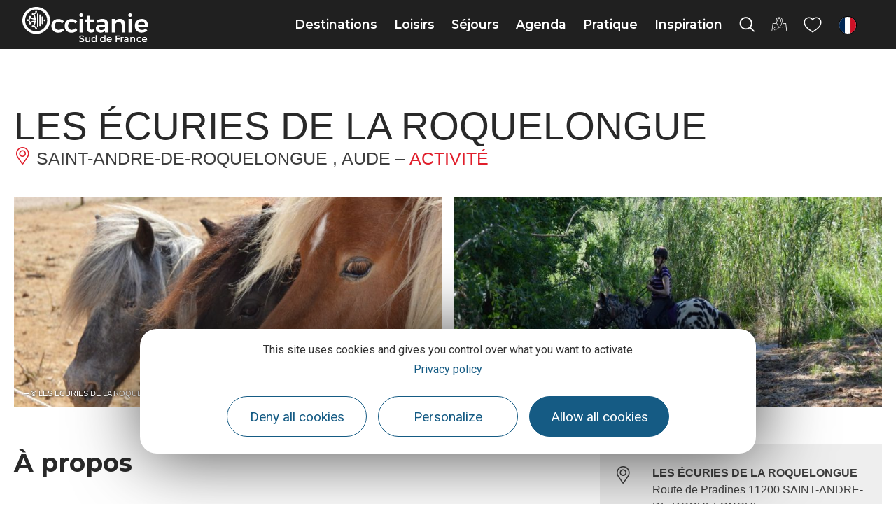

--- FILE ---
content_type: text/css
request_url: https://www.tourisme-occitanie.com/uploads/elementor/css/post-26457.css
body_size: 153
content:
.elementor-26457 .elementor-element.elementor-element-1e53c258 > .elementor-container{min-height:640px;}.elementor-26457 .elementor-element.elementor-element-7f284c87 > .elementor-widget-wrap > .elementor-widget:not(.elementor-widget__width-auto):not(.elementor-widget__width-initial):not(:last-child):not(.elementor-absolute){margin-bottom:0px;}.elementor-26457 .elementor-element.elementor-element-72d17c1 > .elementor-element-populated{border-style:solid;border-width:0px 0px 0px 1px;border-color:#E8E8E8;transition:background 0.3s, border 0.3s, border-radius 0.3s, box-shadow 0.3s;}.elementor-26457 .elementor-element.elementor-element-72d17c1 > .elementor-element-populated > .elementor-background-overlay{transition:background 0.3s, border-radius 0.3s, opacity 0.3s;}@media(min-width:768px){.elementor-26457 .elementor-element.elementor-element-7f284c87{width:58%;}.elementor-26457 .elementor-element.elementor-element-72d17c1{width:42%;}}

--- FILE ---
content_type: application/javascript; charset=utf-8
request_url: https://www.tourisme-occitanie.com/diffusio-3/public/js/main.detail.js
body_size: 4140
content:
/**
 * Toutes les fonctionnalitées JS
 * de la page Détail
 * CHARGER LES MODULES SUIVANTS DANS LA PAGE :
 * toGeoJson, leaflet, panier, fancybox, jquery
 **/
var DsioDetail = (function ($) {
  /**
   * consturcteur initialisation des événements
   * @constructor
   */
  var DsioDetail = function DsioDetail () {
    var that = this;
    $(window).on('dsio-detail-open', function (evt) {
      that.initialize(evt.detail);
    });
  };

  /**
   * Url racine du dossier DSIO
   * @type {string}
   */
  DsioDetail.rootUrl = ''

  /**
   * Options du marqueur détail
   * @type {{iconUrl: string, iconSize: number[], iconAnchor: number[]}}
   */
  DsioDetail.markerIcon = {
    iconUrl: 'https://www.tourisme-aveyron.com/lae/services1.0/plugins/laetis/diffusio-258/ext-cdt12_site_SQL3c/assets/leaflet-markers/defaultSeo.png',
    iconSize: [50, 65],
    iconAnchor: [25, 60],
  };

  /**
   * Données des tuiles de cartes utilisés
   * @type {*|{url: string, attribution: string}}
   */
  DsioDetail.tileLayer = window.lae.map.tileLayer || {
    url: 'https://{s}.tile.osm.org/{z}/{x}/{y}.png',
    attribution: '<a href="http://leafletjs.com" title="A JS library for interactive maps">Leaflet</a> | <a href="https://wikimediafoundation.org/wiki/Maps_Terms_of_Use">Wikimedia maps</a> | Map data © <a href="http://openstreetmap.org/copyright">OpenStreetMap contributors</a>',
  };

  /**
   * Layers utilisé, ex contours de carte 0-n
   * @type {{type: string, url: string, options: {invert: boolean, style: {color: string, fillColor: string, weight: number}}}[]}
   */
  DsioDetail.layers = [];

  /**
   * Option de carte
   * @type {{fullscreenControl: boolean, zoom: number}}
   */
  DsioDetail.mapOptions = {
    fullscreenControl: true,
    zoom: 11,
    scrollWheelZoom: false,
  };

  DsioDetail.prototype.destroy = function destroy () {
    if (this.map) {
      // if(this.layers){
      //   this.layers.remove();
      // }
      // if(this.marker){
      //   this.marker.removeFrom(this.map);
      //   this.marker.remove();
      // }
      this.map.off();
      this.map.remove();
    }
  };

  /**
   * Initialisation de l'interactivité de la page détail
   * carte, diaporama...
   */
  DsioDetail.prototype.initialize = function initialize (params) {
    this.destroy();
    this.rootUrl = params.rootUrl;
    this.oiId = params.oiId;

    window.dataLayer = window.dataLayer || [];
    if(params.gtmTrackingPushObject && typeof dataLayer !== 'undefined'){
      for(var key in params.gtmTrackingPushObject){
        if(typeof params.gtmTrackingPushObject[key] === 'object'){
          for (var item of params.gtmTrackingPushObject[key]){
            dataLayer.push({
              'typeSejour': item,
            });
          }
        }
      }
    }
    

    /*DsioDetail.layers.push({
      type: 'kml',
      url: this.rootUrl + '/public/assets/map/herault.kml',
      options: {
        invert: false,
        'style': {
          color: '#999',
          fillColor: '#999',
          weight: 1,
        },
      },
    });*/
    // console.log('detail est initialisé', data);

    //STICKY
    this.setStickyHeader();

    // CARTE
    var map = this.setMap();
    this.setMapLayers(map);
    this.setMaptileLayer(map);
    var hasTrace = this.setTrace(map);
    if(!hasTrace) {
      this.setMapMarker(map);
    }
    this.map = map;

    // GALERIE
    this.setMediaGalerie();
    this.setAllianceReseaux();

    // clic offres liées
    $('.objets-lies a').on('click', function(e){
      e.preventDefault()
    })
    $('.objets-lies .list-item').on('click', function(e){
      window.location.href=$(this).find('.dsio-detail-button:first').attr('href')
    })

    
    /* $('iframe').iFrameResize({
      log: false,
      checkOrigin: false,
      heightCalculationMethod: 'lowestElement',//'lowestElement',
      tolerance:100,
      sizeHeight:true,
      interval:500,
      resizeFrom:'child',
    }); */
    // this.setGrilleHoraire();

    //aller au hash
    if(params.prms) {
      this.goToHash(params.prms.hash);
    }
  };

  
  DsioDetail.prototype.setAllianceReseaux = function setAllianceReseaux () {
    $el = $('.widget-alliance-reseaux')
    if($el.length){
      //initialise les paramètres du widget
        let widgetProduit = AllianceReseaux.Widget.Instance("Produit", {
          idPanier: "BdEHBQU",
          idIntegration: "1378",
          langue: "fr",
          ui: $el.data('id')
      });

      //lance le widget
      widgetProduit.Initialise(); 
    }
  }


  /**
   * gestion diaporama slick
   * @param hash
   */
  DsioDetail.prototype.setGrilleHoraire = function setGrilleHoraire (hash) {
    $('.slick-grille-periodes').slick({
      infinite: false,
      prevArrow: '<button type="button" class="slick-prev"><i class="dsio-angle-left-light"></i></button>',
      nextArrow: '<button type="button" class="slick-next"><i class="dsio-angle-right-light"></i></button>'
    });
  }

  /**
   * va jusqu à l'element ancre
   * @param hash
   */
  DsioDetail.prototype.goToHash = function goToHash (hash) {
    var isPopup = $('html').hasClass('overflow-hidden');
    if(!hash || !isPopup){
      return;
    }

    var $hash = $('#'+hash.split('&')[0]);
    var $scroll = $('.dsio-detail-content');

    if($hash.length){
      setTimeout(function() {
        $scroll.animate({ scrollTop: $hash.position().top -50 }, 1000);
      }, 1000);
    }
  }

  /**
   * Gestion du sticky de la page détail
   */
  DsioDetail.prototype.setStickyHeader = function setStickyHeader () {
    var isPopup = $('html').hasClass('overflow-hidden');
    var $scroll = $(isPopup ? '.isOpen  .dsio-detail-content' : '.dsio-detail-content');
    var $fixed = $(isPopup ? '.isOpen  .dsio-detail-stick-header' : '.dsio-detail-stick-header');
    $fixed.wrap('<div style="height:' + $fixed.outerHeight() + 'px; overflow: hidden"></div>').width($fixed.width());
    var is_stuck = false;
    var enabled = window.outerWidth > 768;
    var triggerPos = 300;
    var maxTriggerPos = 9999;


    if (!isPopup) {
      $scroll = $(window);
      triggerPos = $fixed.offset().top + $fixed.height();

      var $container = $('.dsio-app');
      var $sidebar = $('.dsio-detail--sidebar');
      var maxTriggerPos = $fixed.offset().top + $container.height() - $fixed.height() - $sidebar.height();
    }

    $(window).resize(function(){
      enabled = window.outerWidth > 768
    });

    $scroll.on('scroll', function () {
      if(!enabled){
        return;
      }

      var topPos = $(this).scrollTop();
      if (!is_stuck && topPos > triggerPos && topPos < maxTriggerPos) {
        is_stuck = true;
        $fixed.addClass('is_stuck');
      } else if (is_stuck && (topPos < triggerPos || topPos > maxTriggerPos)) {
        is_stuck = false;
        $fixed.removeClass('is_stuck');
      }
    });


  };

  /**
   * Ajout de la carte
   */
  DsioDetail.prototype.setMap = function setMap () {
    var container = document.getElementById('dsio-detail--map');
    var lat = parseFloat(container.getAttribute('data-lat').replace(',', '.'));
    var lng = parseFloat(container.getAttribute('data-lng').replace(',', '.'));
    var center = [lat, lng];

    var opts = DsioDetail.mapOptions;
    opts.center = [lat, lng];

    return L.map('dsio-detail--map', opts);
  };

  /**
   * Ajout des tuiles de carte
   * en fonction du parametre tileLayer
   * @param map
   */
  DsioDetail.prototype.setMaptileLayer = function setMaptileLayer (map) {
    L.tileLayer(DsioDetail.tileLayer.url, DsioDetail.tileLayer).addTo(map);
  };

  /**
   * Ajout du marqueur
   * @param map
   */
  DsioDetail.prototype.setMapMarker = function setMap (map) {
    L.marker(map.getCenter(), { icon: L.icon(DsioDetail.markerIcon) }).addTo(map);
  };

  DsioDetail.prototype.setTrace = function setTrace (map) {
    var container = document.getElementById('dsio-detail--map');
    var url = container.getAttribute('data-trace');

    if(!url){
      return false;
    }

    $.get(url.replace('http://', 'https://'), { dataType: 'xml' })
      .then(function (xml) {
        try {
          var $start = $('trkpt:first',xml);
          var $end = $('trkpt:last',xml);

          if($start.length){
            L.marker([$start.attr('lat'), $start.attr('lon')], {
              icon: L.divIcon({
                className: 'iti-marker start',
                html: '<div>start</div>',
                iconSize: [44,20],
                iconAnchor: [22,20]
              })
            }).addTo(map);
          }
          if($end.length){
            L.marker([$end.attr('lat'), $end.attr('lon')], {
              icon: L.divIcon({
                className: 'iti-marker end',
                html: '<div>end</div>',
                iconSize: [36,20],
                iconAnchor: [18,20]
              })
            }).addTo(map);
          }

          var geoJson = L.geoJSON(toGeoJSON.gpx(xml), {
            'style': {
              color: '#d67a0a',
              weight: 3,
            },
          }).addTo(map);
          map.fitBounds(geoJson.getBounds(), {
            padding: [30,30]
          });
        } catch (e) {
          console.error('Erreur trace', e);
        }
        return undefined;
      });

    return true;
  }

  /**
   * Ajout des layers de carte
   * @param map
   */
  DsioDetail.prototype.setMapLayers = function setMapLayers (map) {
    // loop layers

    if(!DsioDetail.layers || !DsioDetail.layers.length){
     return;
    }

    if(this.layers){
      this.layers.addTo(map);
      return;
    }

    var that = this;
    this.layers = L.layerGroup();

    for (index in DsioDetail.layers) {
      var layer = DsioDetail.layers[index];
      // get request
      $.get(layer.url, { dataType: 'xml' })
        .then(function (xml) {
          try {
            var geoJson = {};

            // create geoJson string
            if (layer.type === 'kml') {
              geoJson = toGeoJSON.kml(xml);
            } else if (layer.type === 'gpx') {
              geoJson = toGeoJSON.gpx(xml);
            }
            LeafletLayer = L.geoJSON(geoJson, layer.options);
            LeafletLayer.addTo(that.layers);
            // LeafletLayer.addTo(map);
          } catch (e) {
            console.error('Erreur layer: ' + layer.url, e);
          }
          return undefined;
        });
    }
    this.layers.addTo(map);
  };

  /**
   * Ajout de la galerie d'image
   * fancybox
   */
  DsioDetail.prototype.setMediaGalerie = function setMediaGalerie () {
    var $fancyboxItems = $('.dsio-detail--fancybox');
    var $moreMediasBtn = $('.dsio-detail--photos-more');

	//desactivation du hash
    $.fancybox.defaults.hash = false;

    // $fancyboxItems.fancybox();
    if ($moreMediasBtn.length) {
      $moreMediasBtn.on('click', function () {
        this.viewMoreMedias();
        // $.fancybox.open($fancyboxItems, {}, 5);
      }.bind(this));
    }
  };

  /**
   * Deplier les medias cachés
   * si plus de 5 éléments
   */
  DsioDetail.prototype.viewMoreMedias = function viewMoreMedias () {
    this.moreMedias = true;
    var $medias_cache = $('.dsio-detail--fancybox.hidden-media'),
      $moreMediasBtn = $('.dsio-detail--photos-more'),
      anim_duration = 300; // durée d'animation de chaque media

    $medias_cache.each(function (index, element) {
      var $media = $(this),
        $img = $media.find('img');
      /* Vérifie si media initialisé */
      if ($img.attr('data-src') !== '') {
        $img.attr('src', $img.attr('data-src'));
      }
      $media.addClass('invisible-media  visible-media');
      setTimeout(function () {
        $media.removeClass('invisible-media');
        $media.addClass('animated--entrance');
      }, index * anim_duration);
    });
    $moreMediasBtn.hide('slow');
  };

  //Retour de l'instance
  return new DsioDetail();

})(jQuery);



/**
 * Gestion customisées de diffusio
 * Branchement aux événements
 * @type {DsioCustom}
 */
window.dsioCustom = (function ($) {

  /**
   * consturcteur de la classe custom
   * pour extension customisée de diffusio
   * @constructor
   */
  var DsioCustom = function DsioCustom () {
    /*var that = this

    //fin du chargement
    $(window).on('dsio-loaded', function(ev){
      that.onLoad(ev.detail);
    });

    //ouverture detail
    $(window).on('dsio-detail-open', function(ev){
      that.onDetailLoad(ev.detail);
    });

    //fin d'une recherche
    $(window).on('dsio-search-end', function(ev){
      that.afterSearchEnds(ev.detail);
    });

    //chargement carte
    $(window).on('dsio-map-loaded', function(ev){
      that.onMapLoad(ev.detail);
    });*/

  };

  /**
   * événement onload
   * Après chargement complet de diffusio
   */
  DsioCustom.prototype.onLoad = function onLoad (data) {
    console.log('dsio loaded', data);
  }

  /**
   * événement onDetailLoad
   * Après chargement de la fiche détail
   */
  DsioCustom.prototype.onDetailLoad = function onDetailLoad (data) {
    console.log('dsio-detail-open', data);
  }

  /**
   * événement afterSearchEnds
   * Lancé après chaque recherche ou update diffusio
   */
  DsioCustom.prototype.afterSearchEnds = function afterSearchEnds (data) {
    console.log('dsio-search-end', data);
  }

  /**
   * événement onMapLoad
   * Lancé après chargement du composant carte
   */
  DsioCustom.prototype.onMapLoad = function onMapLoad (data) {
    console.log('dsio-map-load', data);
  }


  return new DsioCustom();

})(jQuery);



--- FILE ---
content_type: image/svg+xml
request_url: https://meteofrance.com/modules/custom/mf_tools_common_theme_public/svg/weather/i55j.svg
body_size: 2278
content:
<svg width="86" height="86" viewBox="0 0 86 86" fill="none" xmlns="http://www.w3.org/2000/svg">
<path d="M39.5299 68.11L44.4599 54C44.5135 53.8696 44.6144 53.7642 44.7423 53.7049C44.8702 53.6456 45.0158 53.6367 45.1499 53.68L45.9399 53.89C46.0618 53.9142 46.1691 53.9856 46.2384 54.0887C46.3077 54.1917 46.3335 54.318 46.3099 54.44L41.3799 68.54C41.3228 68.6675 41.2215 68.7701 41.0947 68.8289C40.9679 68.8877 40.8242 68.8987 40.6899 68.86L39.8999 68.65C39.7802 68.6258 39.6746 68.5558 39.6055 68.455C39.5364 68.3542 39.5093 68.2305 39.5299 68.11Z" fill="#79CCF1"/>
<path d="M51.6699 68.11L56.5999 54C56.6535 53.8696 56.7544 53.7642 56.8823 53.7049C57.0102 53.6456 57.1558 53.6367 57.2899 53.68L58.0799 53.89C58.2018 53.9142 58.3091 53.9856 58.3784 54.0887C58.4477 54.1917 58.4735 54.318 58.4499 54.44L53.5299 68.6C53.4728 68.7275 53.3715 68.8301 53.2447 68.8889C53.1179 68.9477 52.9742 68.9587 52.8399 68.92L52.0499 68.71C51.9285 68.6903 51.8196 68.6237 51.7467 68.5246C51.6738 68.4256 51.6426 68.3018 51.6599 68.18L51.6699 68.11Z" fill="#79CCF1"/>
<path d="M27.9999 68.11L32.8899 54C32.9435 53.8696 33.0444 53.7642 33.1723 53.7049C33.3002 53.6456 33.4457 53.6367 33.5799 53.68L34.3699 53.89C34.4917 53.9142 34.5991 53.9856 34.6684 54.0887C34.7377 54.1917 34.7634 54.318 34.7399 54.44L29.8099 68.54C29.7527 68.6675 29.6515 68.7701 29.5247 68.8289C29.3979 68.8877 29.2542 68.8987 29.1199 68.86L28.3299 68.65C28.2175 68.6173 28.1214 68.5437 28.0604 68.4439C27.9994 68.344 27.9778 68.2249 27.9999 68.11Z" fill="#79CCF1"/>
<path d="M63.31 68.1L68.24 54C68.2936 53.8696 68.3944 53.7642 68.5224 53.7049C68.6503 53.6456 68.7958 53.6367 68.93 53.68L69.72 53.89C69.8419 53.9142 69.9492 53.9856 70.0185 54.0887C70.0878 54.1917 70.1135 54.318 70.09 54.44L65.16 68.54C65.1029 68.6675 65.0016 68.7701 64.8748 68.8289C64.748 68.8877 64.6043 68.8987 64.47 68.86L63.68 68.65C63.5582 68.6258 63.4509 68.5544 63.3815 68.4513C63.3122 68.3483 63.2865 68.222 63.31 68.1Z" fill="#79CCF1"/>
<path d="M45.53 68.11L50.53 54.01C50.5836 53.8796 50.6845 53.7742 50.8124 53.7149C50.9403 53.6556 51.0859 53.6467 51.22 53.69L52.01 53.9C52.1319 53.9242 52.2392 53.9956 52.3085 54.0987C52.3778 54.2017 52.4036 54.328 52.38 54.45L47.45 68.55C47.3929 68.6775 47.2916 68.7801 47.1648 68.8389C47.038 68.8977 46.8943 68.9087 46.76 68.87L46 68.66C45.8762 68.6523 45.7603 68.5969 45.6764 68.5056C45.5925 68.4143 45.5472 68.294 45.55 68.17C45.5444 68.1335 45.5444 68.0964 45.55 68.06L45.53 68.11Z" fill="white"/>
<path d="M57.69 68.1L62.62 54C62.6736 53.8696 62.7744 53.7642 62.9023 53.7049C63.0303 53.6456 63.1758 53.6367 63.31 53.68L64.1 53.89C64.2218 53.9142 64.3291 53.9856 64.3985 54.0887C64.4678 54.1917 64.4935 54.318 64.47 54.44L59.53 68.6C59.4728 68.7275 59.3716 68.8301 59.2448 68.8889C59.118 68.9477 58.9743 68.9587 58.84 68.92L58.05 68.71C57.9284 68.688 57.8203 68.619 57.7492 68.518C57.6781 68.4169 57.6496 68.2919 57.67 68.17L57.69 68.1Z" fill="white"/>
<path d="M33.9999 68.09L38.9199 54C38.9735 53.8696 39.0743 53.7642 39.2022 53.7049C39.3301 53.6456 39.4757 53.6367 39.6099 53.68L40.3999 53.89C40.5217 53.9142 40.629 53.9856 40.6984 54.0887C40.7677 54.1917 40.7934 54.318 40.7699 54.44L35.8399 68.54C35.7827 68.6675 35.6814 68.7701 35.5547 68.8289C35.4279 68.8877 35.2842 68.8987 35.1499 68.86L34.3599 68.65C34.2994 68.637 34.2422 68.6121 34.1913 68.5769C34.1405 68.5417 34.0971 68.4968 34.0637 68.4447C34.0302 68.3927 34.0074 68.3346 33.9964 68.2737C33.9855 68.2129 33.9867 68.1504 33.9999 68.09Z" fill="white"/>
<path d="M69.3501 68.1L74.2801 54C74.3337 53.8696 74.4345 53.7642 74.5624 53.7049C74.6903 53.6456 74.8359 53.6367 74.9701 53.68L75.7601 53.89C75.8819 53.9142 75.9892 53.9856 76.0585 54.0887C76.1279 54.1917 76.1536 54.318 76.1301 54.44L71.2001 68.54C71.1429 68.6675 71.0416 68.7701 70.9148 68.8289C70.7881 68.8877 70.6443 68.8987 70.5101 68.86L69.7201 68.65C69.5982 68.6258 69.4909 68.5544 69.4216 68.4513C69.3523 68.3483 69.3265 68.222 69.3501 68.1Z" fill="white"/>
<path d="M67.6101 29.89C66.0427 27.3843 63.7597 25.4065 61.0563 24.2122C58.3528 23.0179 55.3532 22.6622 52.4454 23.191C49.5376 23.7198 46.8553 25.1088 44.7454 27.1784C42.6354 29.248 41.1949 31.9029 40.6101 34.8C41.974 34.9208 43.2895 35.3648 44.4476 36.0951C45.6058 36.8255 46.5733 37.8213 47.2701 39L46.1301 39.64C44.1301 36.22 40.3101 35.79 37.6601 35.97C35.8023 36.679 34.2509 38.0154 33.2748 39.7479C32.2987 41.4803 31.9594 43.4996 32.3155 45.456C32.6716 47.4123 33.7008 49.1825 35.2248 50.4598C36.7488 51.7372 38.6716 52.4412 40.6601 52.45H66.3601C69.1645 52.3065 71.8167 51.1303 73.8056 49.1479C75.7946 47.1655 76.9795 44.5173 77.1323 41.7133C77.285 38.9093 76.3947 36.148 74.6329 33.9613C72.8711 31.7746 70.3624 30.3173 67.5901 29.87L67.6101 29.89Z" fill="#919191"/>
<path d="M31.8501 24C31.4609 21.8282 30.3114 19.8658 28.6074 18.4641C26.9034 17.0625 24.7562 16.313 22.5501 16.35C21.1116 16.3404 19.6896 16.6566 18.3907 17.2749C17.0918 17.8932 15.9497 18.7975 15.0501 19.92C17.0501 20.24 19.5801 21.13 20.6801 23.56L19.4901 24.1C18.1301 21.1 13.4901 21 12.7801 21C11.425 21.4588 10.2454 22.3264 9.40373 23.4833C8.56204 24.6402 8.09961 26.0295 8.08008 27.46C8.11946 29.3361 8.90203 31.1198 10.2558 32.4193C11.6096 33.7187 13.4239 34.4275 15.3001 34.39H31.7101C33.0919 34.4072 34.4239 33.8749 35.4131 32.91C36.4024 31.9451 36.9678 30.6268 36.9851 29.245C37.0023 27.8632 36.4699 26.5312 35.5051 25.5419C34.5402 24.5527 33.2219 23.9872 31.8401 23.97L31.8501 24Z" fill="#919191"/>
</svg>


--- FILE ---
content_type: image/svg+xml
request_url: https://meteofrance.com/modules/custom/mf_tools_common_theme_public/svg/weather/i95n.svg
body_size: 1693
content:
<svg width="86" height="86" viewBox="0 0 86 86" fill="none" xmlns="http://www.w3.org/2000/svg">
<path fill-rule="evenodd" clip-rule="evenodd" d="M44.7101 59.7124C44.4191 59.6245 44.1125 59.7888 44.0246 60.0798L39.14 76.2481C39.0521 76.5391 39.2164 76.8457 39.5075 76.9337L40.3116 77.1766C40.6026 77.2645 40.9092 77.1002 40.9971 76.8091L45.8817 60.6409C45.9696 60.3499 45.8053 60.0432 45.5142 59.9553L44.7101 59.7124Z" fill="#79CCF1"/>
<path fill-rule="evenodd" clip-rule="evenodd" d="M57.3586 59.7129C57.0676 59.625 56.7609 59.7894 56.673 60.0804L51.7885 76.2486C51.7005 76.5397 51.8649 76.8463 52.1559 76.9342L52.96 77.1771C53.251 77.265 53.5576 77.1007 53.6456 76.8097L58.5301 60.6414C58.618 60.3504 58.4537 60.0438 58.1627 59.9559L57.3586 59.7129Z" fill="#79CCF1"/>
<path fill-rule="evenodd" clip-rule="evenodd" d="M33.1563 59.7441C32.8656 59.655 32.5583 59.8181 32.4692 60.1088L27.5345 76.2095C27.4454 76.5002 27.6085 76.8075 27.8991 76.8966L28.6927 77.1398C28.9834 77.2289 29.2907 77.0657 29.3797 76.7751L34.3145 60.6744C34.4036 60.3837 34.2405 60.0764 33.9498 59.9873L33.1563 59.7441Z" fill="#79CCF1"/>
<path fill-rule="evenodd" clip-rule="evenodd" d="M68.5147 59.7489C68.224 59.6598 67.9167 59.8229 67.8276 60.1136L62.8929 76.2143C62.8038 76.505 62.9669 76.8123 63.2575 76.9013L64.0511 77.1446C64.3418 77.2337 64.6491 77.0705 64.7381 76.7799L69.6729 60.6792C69.762 60.3885 69.5989 60.0812 69.3082 59.9921L68.5147 59.7489Z" fill="#79CCF1"/>
<path fill-rule="evenodd" clip-rule="evenodd" d="M50.7761 59.7501C50.4855 59.661 50.1782 59.8242 50.0891 60.1148L45.1543 76.2155C45.0653 76.5062 45.2284 76.8135 45.519 76.9026L46.3126 77.1458C46.6032 77.2349 46.9105 77.0718 46.9996 76.7811L51.9344 60.6804C52.0235 60.3897 51.8604 60.0824 51.5697 59.9934L50.7761 59.7501Z" fill="white"/>
<path fill-rule="evenodd" clip-rule="evenodd" d="M62.9268 59.7535C62.6361 59.6644 62.3288 59.8275 62.2397 60.1182L57.305 76.2189C57.2159 76.5096 57.379 76.8169 57.6696 76.906L58.4632 77.1492C58.7539 77.2383 59.0612 77.0751 59.1502 76.7845L64.085 60.6838C64.1741 60.3931 64.011 60.0858 63.7203 59.9967L62.9268 59.7535Z" fill="white"/>
<path fill-rule="evenodd" clip-rule="evenodd" d="M39.2058 59.7522C38.9152 59.6631 38.6079 59.8262 38.5188 60.1169L33.584 76.2176C33.4949 76.5083 33.658 76.8156 33.9487 76.9046L34.7423 77.1479C35.0329 77.2369 35.3402 77.0738 35.4293 76.7832L40.3641 60.6825C40.4532 60.3918 40.29 60.0845 39.9994 59.9954L39.2058 59.7522Z" fill="white"/>
<path fill-rule="evenodd" clip-rule="evenodd" d="M74.5835 59.7454C74.2929 59.6563 73.9856 59.8194 73.8965 60.1101L68.9617 76.2108C68.8726 76.5014 69.0357 76.8087 69.3264 76.8978L70.12 77.141C70.4106 77.2301 70.7179 77.067 70.807 76.7763L75.7418 60.6756C75.8308 60.385 75.6677 60.0777 75.3771 59.9886L74.5835 59.7454Z" fill="white"/>
<path d="M69.0001 34.8118C66.3031 30.5008 61.5631 27.8748 56.4781 27.8748C49.4741 27.8748 43.3861 32.8568 42.0001 39.7218C44.7491 39.9918 47.2071 41.5668 48.6001 43.9518L47.4601 44.5918C45.4601 41.1718 41.6401 40.7418 38.9901 40.9218C35.6961 42.1788 33.5081 45.3558 33.5081 48.8818C33.5081 53.5418 37.3301 57.3808 41.9901 57.4018H67.7201C73.7651 57.1388 78.5961 52.0938 78.5961 46.0428C78.5961 40.4718 74.5021 35.6808 69.0001 34.8118Z" fill="#919191"/>
<path d="M33.1999 28.8118C32.3809 24.3528 28.4119 21.1128 23.8799 21.2018C20.9679 21.1828 18.2009 22.4988 16.3799 24.7718C18.3799 25.0918 20.9099 25.9818 22.0099 28.4118L20.8199 28.9518C19.4599 25.9518 14.8199 25.8518 14.1099 25.8518C11.3399 26.7898 9.44991 29.3878 9.40991 32.3118C9.49091 36.1918 12.7489 39.3198 16.6299 39.2418H32.9999C33.0219 39.2418 33.0429 39.2418 33.0649 39.2418C35.9229 39.2418 38.2749 36.8898 38.2749 34.0318C38.2749 31.1978 35.9639 28.8568 33.1299 28.8218L33.1999 28.8118Z" fill="#919191"/>
<path d="M52.4201 46.0268H60.3101L57.9501 52.5068H61.9901L51.1001 73.3668L53.6101 58.0568H50.1101L52.4201 46.0268Z" fill="#FDDA00"/>
<path d="M50.85 44.4368H58.72L56.38 50.9368H60.41L49.52 71.7968L52.02 56.4868H48.54L50.85 44.4368Z" fill="#F47A20"/>
</svg>
